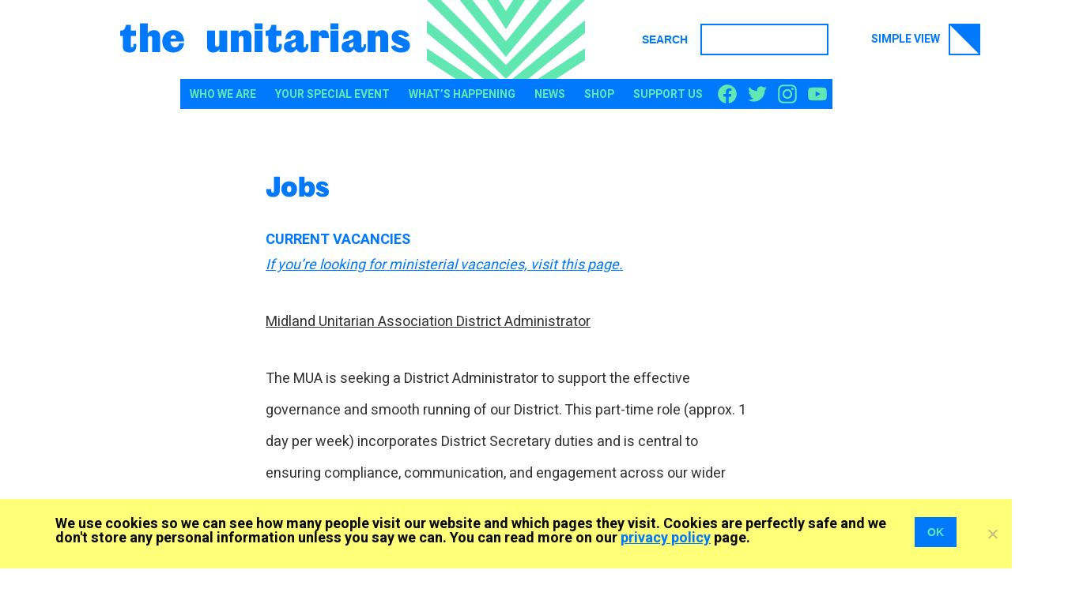

--- FILE ---
content_type: text/html; charset=UTF-8
request_url: https://www.unitarian.org.uk/jobs/
body_size: 12326
content:
<!-- This page is cached by the Hummingbird Performance plugin v3.18.1 - https://wordpress.org/plugins/hummingbird-performance/. --><!doctype html>
<html lang="en-GB">

<head>
	<meta charset="UTF-8" />
	<meta name="viewport" content="width=device-width, initial-scale=1" />
	<link rel="profile" href="https://gmpg.org/xfn/11">
	<meta http-equiv="X-UA-Compatible" content="IE=edge" />

	<link rel="icon" href="/favicon.ico" type="image/png">

	<!-- Preload fonts
    ================================================== -->
	<link rel="preload" as="font" href="https://www.unitarian.org.uk/wp-content/themes/unitarian-wptheme/assets/fonts/OriginalSans-Three-Web.woff2" type="font/woff2" crossorigin />
	<link rel="preload" as="style" href="https://fonts.googleapis.com/css?family=Heebo:400,700&display=swap" />
	<link rel="preconnect" href="https://fonts.gstatic.com" crossorigin />

	<!-- Google tag (gtag.js)
	================================================== -->
	<!--Old: script>(function(i,s,o,g,r,a,m){i["GoogleAnalyticsObject"]=r;i[r]=i[r]||function(){(i[r].q=i[r].q||[]).push(arguments)},i[r].l=1*new Date();a=s.createElement(o),m=s.getElementsByTagName(o)[0];a.async=1;a.src=g;m.parentNode.insertBefore(a,m)})(window,document,"script","https://www.google-analytics.com/analytics.js","ga");ga("set","anonymizeIp",true);ga("create", "UA-17431417-1", {"cookieDomain":"auto","siteSpeedSampleRate":100});ga("send", "pageview");</script>-->
	<script async src="https://www.googletagmanager.com/gtag/js?id=G-BKH8Z5DQSQ"></script>
	<script>
		window.dataLayer = window.dataLayer || [];
		function gtag() {
			dataLayer.push(arguments);
		}
		gtag('js', new Date());
		gtag('config', 'G-BKH8Z5DQSQ');
	</script>

		<!-- Stylesheets for production	================================================== -->
	<link rel="stylesheet" href="https://fonts.googleapis.com/css?family=Heebo:400,700&display=swap" />
	<link rel="stylesheet" href="https://www.unitarian.org.uk/wp-content/themes/unitarian-wptheme/assets/css/style.css?ver=1.7.5" type="text/css" media="all" />

	<!-- Scripts
    ================================================== -->

	<meta name='robots' content='index, follow, max-image-preview:large, max-snippet:-1, max-video-preview:-1' />

	<!-- This site is optimized with the Yoast SEO plugin v26.8 - https://yoast.com/product/yoast-seo-wordpress/ -->
	<title>Jobs - The Unitarians</title>
	<link rel="canonical" href="https://www.unitarian.org.uk/jobs/" />
	<meta property="og:locale" content="en_GB" />
	<meta property="og:type" content="article" />
	<meta property="og:title" content="Jobs - The Unitarians" />
	<meta property="og:description" content="CURRENT VACANCIES If you&#8217;re looking for ministerial vacancies, visit this page. Midland Unitarian Association District &hellip;" />
	<meta property="og:url" content="https://www.unitarian.org.uk/jobs/" />
	<meta property="og:site_name" content="The Unitarians" />
	<meta property="article:publisher" content="https://www.facebook.com/UnitariansUK/" />
	<meta property="article:modified_time" content="2025-12-19T16:28:43+00:00" />
	<meta name="twitter:label1" content="Estimated reading time" />
	<meta name="twitter:data1" content="1 minute" />
	<script type="application/ld+json" class="yoast-schema-graph">{"@context":"https://schema.org","@graph":[{"@type":"WebPage","@id":"https://www.unitarian.org.uk/jobs/","url":"https://www.unitarian.org.uk/jobs/","name":"Jobs - The Unitarians","isPartOf":{"@id":"https://www.unitarian.org.uk/#website"},"datePublished":"2021-04-12T12:28:18+00:00","dateModified":"2025-12-19T16:28:43+00:00","breadcrumb":{"@id":"https://www.unitarian.org.uk/jobs/#breadcrumb"},"inLanguage":"en-GB","potentialAction":[{"@type":"ReadAction","target":["https://www.unitarian.org.uk/jobs/"]}]},{"@type":"BreadcrumbList","@id":"https://www.unitarian.org.uk/jobs/#breadcrumb","itemListElement":[{"@type":"ListItem","position":1,"name":"Home","item":"https://www.unitarian.org.uk/"},{"@type":"ListItem","position":2,"name":"Jobs"}]},{"@type":"WebSite","@id":"https://www.unitarian.org.uk/#website","url":"https://www.unitarian.org.uk/","name":"The Unitarians","description":"We are building open-minded, loving, spiritually-grounded communities – and have been for 300 years. You are welcome here.","publisher":{"@id":"https://www.unitarian.org.uk/#organization"},"potentialAction":[{"@type":"SearchAction","target":{"@type":"EntryPoint","urlTemplate":"https://www.unitarian.org.uk/?s={search_term_string}"},"query-input":{"@type":"PropertyValueSpecification","valueRequired":true,"valueName":"search_term_string"}}],"inLanguage":"en-GB"},{"@type":"Organization","@id":"https://www.unitarian.org.uk/#organization","name":"The Unitarians","url":"https://www.unitarian.org.uk/","logo":{"@type":"ImageObject","inLanguage":"en-GB","@id":"https://www.unitarian.org.uk/#/schema/logo/image/","url":"https://www.unitarian.org.uk/wp-content/uploads/2021/01/UNI-logo-linear-RGB.svg","contentUrl":"https://www.unitarian.org.uk/wp-content/uploads/2021/01/UNI-logo-linear-RGB.svg","width":"800","height":"450","caption":"The Unitarians"},"image":{"@id":"https://www.unitarian.org.uk/#/schema/logo/image/"},"sameAs":["https://www.facebook.com/UnitariansUK/","https://www.instagram.com/ukunitarians/","https://www.youtube.com/channel/UCWDvZQ2ZBPpsMr4KgfdW3hA","https://bsky.app/profile/ukunitarian.bsky.social"]}]}</script>
	<!-- / Yoast SEO plugin. -->


<link rel="alternate" title="oEmbed (JSON)" type="application/json+oembed" href="https://www.unitarian.org.uk/wp-json/oembed/1.0/embed?url=https%3A%2F%2Fwww.unitarian.org.uk%2Fjobs%2F" />
<link rel="alternate" title="oEmbed (XML)" type="text/xml+oembed" href="https://www.unitarian.org.uk/wp-json/oembed/1.0/embed?url=https%3A%2F%2Fwww.unitarian.org.uk%2Fjobs%2F&#038;format=xml" />
		<style>
			.lazyload,
			.lazyloading {
				max-width: 100%;
			}
		</style>
		<link rel='stylesheet' id='cookie-notice-front-css' href='https://www.unitarian.org.uk/wp-content/plugins/cookie-notice/css/front.min.css?ver=2.5.11' type='text/css' media='all' />
<style id='dominant-color-styles-inline-css' type='text/css'>
img[data-dominant-color]:not(.has-transparency) { background-color: var(--dominant-color); }
/*# sourceURL=dominant-color-styles-inline-css */
</style>
<link rel='stylesheet' id='wp-block-heading-css' href='https://www.unitarian.org.uk/wp-includes/blocks/heading/style.min.css?ver=1ee10496a867bffa05a4eba7663edc49' type='text/css' media='all' />
<link rel='stylesheet' id='wp-block-paragraph-css' href='https://www.unitarian.org.uk/wp-includes/blocks/paragraph/style.min.css?ver=1ee10496a867bffa05a4eba7663edc49' type='text/css' media='all' />
<script type="text/javascript" src="https://www.unitarian.org.uk/wp-content/uploads/hummingbird-assets/fc594e25721f0cc8c8cc05e2695c0129.js" id="wphb-1-js"></script>
<link rel="https://api.w.org/" href="https://www.unitarian.org.uk/wp-json/" /><link rel="alternate" title="JSON" type="application/json" href="https://www.unitarian.org.uk/wp-json/wp/v2/pages/3261" /><link rel='shortlink' href='https://www.unitarian.org.uk/?p=3261' />
<meta name="generator" content="auto-sizes 1.7.0">
<meta name="generator" content="dominant-color-images 1.2.0">
<meta name="generator" content="performance-lab 4.0.1; plugins: auto-sizes, dominant-color-images, embed-optimizer">
		<script>
			document.documentElement.className = document.documentElement.className.replace('no-js', 'js');
		</script>
				<style>
			.no-js img.lazyload {
				display: none;
			}

			figure.wp-block-image img.lazyloading {
				min-width: 150px;
			}

			.lazyload,
			.lazyloading {
				--smush-placeholder-width: 100px;
				--smush-placeholder-aspect-ratio: 1/1;
				width: var(--smush-image-width, var(--smush-placeholder-width)) !important;
				aspect-ratio: var(--smush-image-aspect-ratio, var(--smush-placeholder-aspect-ratio)) !important;
			}

						.lazyload, .lazyloading {
				opacity: 0;
			}

			.lazyloaded {
				opacity: 1;
				transition: opacity 400ms;
				transition-delay: 0ms;
			}

					</style>
		<style>img:is([sizes="auto" i], [sizes^="auto," i]) { contain-intrinsic-size: 1200px 675px }</style>
	<meta data-od-replaced-content="optimization-detective 1.0.0-beta4" name="generator" content="optimization-detective 1.0.0-beta4; url_metric_groups={0:populated, 480:empty, 600:populated, 782:populated}">
<meta name="generator" content="embed-optimizer 1.0.0-beta3">
		<style type="text/css" id="wp-custom-css">
			.forminator-g-recaptcha {
	overflow: hidden;
    margin-bottom: 1rem;
}


.section__posts .postbox {
	margin: 0 0 30px;
}
@media (min-width: 752px) {
	.section__posts .postbox {
		min-width: 25%;
		margin: 0 30px 30px;
	}
}		</style>
		
<style id='wp-block-file-inline-css' type='text/css'>
.wp-block-file{box-sizing:border-box}.wp-block-file:not(.wp-element-button){font-size:.8em}.wp-block-file.aligncenter{text-align:center}.wp-block-file.alignright{text-align:right}.wp-block-file *+.wp-block-file__button{margin-left:.75em}:where(.wp-block-file){margin-bottom:1.5em}.wp-block-file__embed{margin-bottom:1em}:where(.wp-block-file__button){border-radius:2em;display:inline-block;padding:.5em 1em}:where(.wp-block-file__button):where(a):active,:where(.wp-block-file__button):where(a):focus,:where(.wp-block-file__button):where(a):hover,:where(.wp-block-file__button):where(a):visited{box-shadow:none;color:#fff;opacity:.85;text-decoration:none}
/*# sourceURL=https://www.unitarian.org.uk/wp-includes/blocks/file/style.min.css */
</style>
<style id='wp-block-separator-inline-css' type='text/css'>
@charset "UTF-8";.wp-block-separator{border:none;border-top:2px solid}:root :where(.wp-block-separator.is-style-dots){height:auto;line-height:1;text-align:center}:root :where(.wp-block-separator.is-style-dots):before{color:currentColor;content:"···";font-family:serif;font-size:1.5em;letter-spacing:2em;padding-left:2em}.wp-block-separator.is-style-dots{background:none!important;border:none!important}
/*# sourceURL=https://www.unitarian.org.uk/wp-includes/blocks/separator/style.min.css */
</style>
<style id='global-styles-inline-css' type='text/css'>
:root{--wp--preset--aspect-ratio--square: 1;--wp--preset--aspect-ratio--4-3: 4/3;--wp--preset--aspect-ratio--3-4: 3/4;--wp--preset--aspect-ratio--3-2: 3/2;--wp--preset--aspect-ratio--2-3: 2/3;--wp--preset--aspect-ratio--16-9: 16/9;--wp--preset--aspect-ratio--9-16: 9/16;--wp--preset--color--black: #000000;--wp--preset--color--cyan-bluish-gray: #abb8c3;--wp--preset--color--white: #ffffff;--wp--preset--color--pale-pink: #f78da7;--wp--preset--color--vivid-red: #cf2e2e;--wp--preset--color--luminous-vivid-orange: #ff6900;--wp--preset--color--luminous-vivid-amber: #fcb900;--wp--preset--color--light-green-cyan: #7bdcb5;--wp--preset--color--vivid-green-cyan: #00d084;--wp--preset--color--pale-cyan-blue: #8ed1fc;--wp--preset--color--vivid-cyan-blue: #0693e3;--wp--preset--color--vivid-purple: #9b51e0;--wp--preset--color--blue: rgb( 0, 121, 252 );--wp--preset--color--green: rgb( 96, 231, 178 );--wp--preset--color--red: rgb( 184, 34, 55 );--wp--preset--gradient--vivid-cyan-blue-to-vivid-purple: linear-gradient(135deg,rgb(6,147,227) 0%,rgb(155,81,224) 100%);--wp--preset--gradient--light-green-cyan-to-vivid-green-cyan: linear-gradient(135deg,rgb(122,220,180) 0%,rgb(0,208,130) 100%);--wp--preset--gradient--luminous-vivid-amber-to-luminous-vivid-orange: linear-gradient(135deg,rgb(252,185,0) 0%,rgb(255,105,0) 100%);--wp--preset--gradient--luminous-vivid-orange-to-vivid-red: linear-gradient(135deg,rgb(255,105,0) 0%,rgb(207,46,46) 100%);--wp--preset--gradient--very-light-gray-to-cyan-bluish-gray: linear-gradient(135deg,rgb(238,238,238) 0%,rgb(169,184,195) 100%);--wp--preset--gradient--cool-to-warm-spectrum: linear-gradient(135deg,rgb(74,234,220) 0%,rgb(151,120,209) 20%,rgb(207,42,186) 40%,rgb(238,44,130) 60%,rgb(251,105,98) 80%,rgb(254,248,76) 100%);--wp--preset--gradient--blush-light-purple: linear-gradient(135deg,rgb(255,206,236) 0%,rgb(152,150,240) 100%);--wp--preset--gradient--blush-bordeaux: linear-gradient(135deg,rgb(254,205,165) 0%,rgb(254,45,45) 50%,rgb(107,0,62) 100%);--wp--preset--gradient--luminous-dusk: linear-gradient(135deg,rgb(255,203,112) 0%,rgb(199,81,192) 50%,rgb(65,88,208) 100%);--wp--preset--gradient--pale-ocean: linear-gradient(135deg,rgb(255,245,203) 0%,rgb(182,227,212) 50%,rgb(51,167,181) 100%);--wp--preset--gradient--electric-grass: linear-gradient(135deg,rgb(202,248,128) 0%,rgb(113,206,126) 100%);--wp--preset--gradient--midnight: linear-gradient(135deg,rgb(2,3,129) 0%,rgb(40,116,252) 100%);--wp--preset--font-size--small: 13px;--wp--preset--font-size--medium: 20px;--wp--preset--font-size--large: 36px;--wp--preset--font-size--x-large: 42px;--wp--preset--spacing--20: 0.44rem;--wp--preset--spacing--30: 0.67rem;--wp--preset--spacing--40: 1rem;--wp--preset--spacing--50: 1.5rem;--wp--preset--spacing--60: 2.25rem;--wp--preset--spacing--70: 3.38rem;--wp--preset--spacing--80: 5.06rem;--wp--preset--shadow--natural: 6px 6px 9px rgba(0, 0, 0, 0.2);--wp--preset--shadow--deep: 12px 12px 50px rgba(0, 0, 0, 0.4);--wp--preset--shadow--sharp: 6px 6px 0px rgba(0, 0, 0, 0.2);--wp--preset--shadow--outlined: 6px 6px 0px -3px rgb(255, 255, 255), 6px 6px rgb(0, 0, 0);--wp--preset--shadow--crisp: 6px 6px 0px rgb(0, 0, 0);}:where(body) { margin: 0; }.wp-site-blocks > .alignleft { float: left; margin-right: 2em; }.wp-site-blocks > .alignright { float: right; margin-left: 2em; }.wp-site-blocks > .aligncenter { justify-content: center; margin-left: auto; margin-right: auto; }:where(.is-layout-flex){gap: 0.5em;}:where(.is-layout-grid){gap: 0.5em;}.is-layout-flow > .alignleft{float: left;margin-inline-start: 0;margin-inline-end: 2em;}.is-layout-flow > .alignright{float: right;margin-inline-start: 2em;margin-inline-end: 0;}.is-layout-flow > .aligncenter{margin-left: auto !important;margin-right: auto !important;}.is-layout-constrained > .alignleft{float: left;margin-inline-start: 0;margin-inline-end: 2em;}.is-layout-constrained > .alignright{float: right;margin-inline-start: 2em;margin-inline-end: 0;}.is-layout-constrained > .aligncenter{margin-left: auto !important;margin-right: auto !important;}.is-layout-constrained > :where(:not(.alignleft):not(.alignright):not(.alignfull)){margin-left: auto !important;margin-right: auto !important;}body .is-layout-flex{display: flex;}.is-layout-flex{flex-wrap: wrap;align-items: center;}.is-layout-flex > :is(*, div){margin: 0;}body .is-layout-grid{display: grid;}.is-layout-grid > :is(*, div){margin: 0;}body{padding-top: 0px;padding-right: 0px;padding-bottom: 0px;padding-left: 0px;}a:where(:not(.wp-element-button)){text-decoration: underline;}:root :where(.wp-element-button, .wp-block-button__link){background-color: #32373c;border-width: 0;color: #fff;font-family: inherit;font-size: inherit;font-style: inherit;font-weight: inherit;letter-spacing: inherit;line-height: inherit;padding-top: calc(0.667em + 2px);padding-right: calc(1.333em + 2px);padding-bottom: calc(0.667em + 2px);padding-left: calc(1.333em + 2px);text-decoration: none;text-transform: inherit;}.has-black-color{color: var(--wp--preset--color--black) !important;}.has-cyan-bluish-gray-color{color: var(--wp--preset--color--cyan-bluish-gray) !important;}.has-white-color{color: var(--wp--preset--color--white) !important;}.has-pale-pink-color{color: var(--wp--preset--color--pale-pink) !important;}.has-vivid-red-color{color: var(--wp--preset--color--vivid-red) !important;}.has-luminous-vivid-orange-color{color: var(--wp--preset--color--luminous-vivid-orange) !important;}.has-luminous-vivid-amber-color{color: var(--wp--preset--color--luminous-vivid-amber) !important;}.has-light-green-cyan-color{color: var(--wp--preset--color--light-green-cyan) !important;}.has-vivid-green-cyan-color{color: var(--wp--preset--color--vivid-green-cyan) !important;}.has-pale-cyan-blue-color{color: var(--wp--preset--color--pale-cyan-blue) !important;}.has-vivid-cyan-blue-color{color: var(--wp--preset--color--vivid-cyan-blue) !important;}.has-vivid-purple-color{color: var(--wp--preset--color--vivid-purple) !important;}.has-blue-color{color: var(--wp--preset--color--blue) !important;}.has-green-color{color: var(--wp--preset--color--green) !important;}.has-red-color{color: var(--wp--preset--color--red) !important;}.has-black-background-color{background-color: var(--wp--preset--color--black) !important;}.has-cyan-bluish-gray-background-color{background-color: var(--wp--preset--color--cyan-bluish-gray) !important;}.has-white-background-color{background-color: var(--wp--preset--color--white) !important;}.has-pale-pink-background-color{background-color: var(--wp--preset--color--pale-pink) !important;}.has-vivid-red-background-color{background-color: var(--wp--preset--color--vivid-red) !important;}.has-luminous-vivid-orange-background-color{background-color: var(--wp--preset--color--luminous-vivid-orange) !important;}.has-luminous-vivid-amber-background-color{background-color: var(--wp--preset--color--luminous-vivid-amber) !important;}.has-light-green-cyan-background-color{background-color: var(--wp--preset--color--light-green-cyan) !important;}.has-vivid-green-cyan-background-color{background-color: var(--wp--preset--color--vivid-green-cyan) !important;}.has-pale-cyan-blue-background-color{background-color: var(--wp--preset--color--pale-cyan-blue) !important;}.has-vivid-cyan-blue-background-color{background-color: var(--wp--preset--color--vivid-cyan-blue) !important;}.has-vivid-purple-background-color{background-color: var(--wp--preset--color--vivid-purple) !important;}.has-blue-background-color{background-color: var(--wp--preset--color--blue) !important;}.has-green-background-color{background-color: var(--wp--preset--color--green) !important;}.has-red-background-color{background-color: var(--wp--preset--color--red) !important;}.has-black-border-color{border-color: var(--wp--preset--color--black) !important;}.has-cyan-bluish-gray-border-color{border-color: var(--wp--preset--color--cyan-bluish-gray) !important;}.has-white-border-color{border-color: var(--wp--preset--color--white) !important;}.has-pale-pink-border-color{border-color: var(--wp--preset--color--pale-pink) !important;}.has-vivid-red-border-color{border-color: var(--wp--preset--color--vivid-red) !important;}.has-luminous-vivid-orange-border-color{border-color: var(--wp--preset--color--luminous-vivid-orange) !important;}.has-luminous-vivid-amber-border-color{border-color: var(--wp--preset--color--luminous-vivid-amber) !important;}.has-light-green-cyan-border-color{border-color: var(--wp--preset--color--light-green-cyan) !important;}.has-vivid-green-cyan-border-color{border-color: var(--wp--preset--color--vivid-green-cyan) !important;}.has-pale-cyan-blue-border-color{border-color: var(--wp--preset--color--pale-cyan-blue) !important;}.has-vivid-cyan-blue-border-color{border-color: var(--wp--preset--color--vivid-cyan-blue) !important;}.has-vivid-purple-border-color{border-color: var(--wp--preset--color--vivid-purple) !important;}.has-blue-border-color{border-color: var(--wp--preset--color--blue) !important;}.has-green-border-color{border-color: var(--wp--preset--color--green) !important;}.has-red-border-color{border-color: var(--wp--preset--color--red) !important;}.has-vivid-cyan-blue-to-vivid-purple-gradient-background{background: var(--wp--preset--gradient--vivid-cyan-blue-to-vivid-purple) !important;}.has-light-green-cyan-to-vivid-green-cyan-gradient-background{background: var(--wp--preset--gradient--light-green-cyan-to-vivid-green-cyan) !important;}.has-luminous-vivid-amber-to-luminous-vivid-orange-gradient-background{background: var(--wp--preset--gradient--luminous-vivid-amber-to-luminous-vivid-orange) !important;}.has-luminous-vivid-orange-to-vivid-red-gradient-background{background: var(--wp--preset--gradient--luminous-vivid-orange-to-vivid-red) !important;}.has-very-light-gray-to-cyan-bluish-gray-gradient-background{background: var(--wp--preset--gradient--very-light-gray-to-cyan-bluish-gray) !important;}.has-cool-to-warm-spectrum-gradient-background{background: var(--wp--preset--gradient--cool-to-warm-spectrum) !important;}.has-blush-light-purple-gradient-background{background: var(--wp--preset--gradient--blush-light-purple) !important;}.has-blush-bordeaux-gradient-background{background: var(--wp--preset--gradient--blush-bordeaux) !important;}.has-luminous-dusk-gradient-background{background: var(--wp--preset--gradient--luminous-dusk) !important;}.has-pale-ocean-gradient-background{background: var(--wp--preset--gradient--pale-ocean) !important;}.has-electric-grass-gradient-background{background: var(--wp--preset--gradient--electric-grass) !important;}.has-midnight-gradient-background{background: var(--wp--preset--gradient--midnight) !important;}.has-small-font-size{font-size: var(--wp--preset--font-size--small) !important;}.has-medium-font-size{font-size: var(--wp--preset--font-size--medium) !important;}.has-large-font-size{font-size: var(--wp--preset--font-size--large) !important;}.has-x-large-font-size{font-size: var(--wp--preset--font-size--x-large) !important;}
/*# sourceURL=global-styles-inline-css */
</style>
</head>

<body id="body"  class="single single_page template_page id_3261">

	<a name="top" id="top" class="skip-link sr-only" href="#content">Skip to content</a>

	<header id="header">
		<div class="header__masthead">
			<div class="container">
				<div class="header__site-title heading">
					<a href="https://www.unitarian.org.uk/" rel="home">The Unitarians</a>
				</div>
				<div class="header__radiance">
					<a href="https://www.unitarian.org.uk/" rel="home" title="Link to homepage"><svg viewBox="0 0 200 100" xmlns="http://www.w3.org/2000/svg" aria-labelledby="svg-title-radiance" role="img">
							<title id="svg-title-radiance">Unitarians "radiance" logo</title>
							<path d="m0 76.2 36.66 23.8h22.95l-59.61-38.71zm140.39 23.8h22.95l36.66-23.8v-14.9zm-140.39-58.28 71.97 58.28h19.86l-91.83-74.36zm108.17 58.28h19.86l71.97-58.28v-16.08zm34.21-100-42.38 52.33-42.38-52.33h-16.08l58.46 72.19 58.46-72.19zm-66.41 0 24.03 37.01 24.03-37.01h-14.9l-9.13 14.06-9.13-14.06zm106.35 0-82.32 82.32-82.32-82.32h-17.67l99.99 99.99 99.99-99.99z" fill="#60e7b2" />
						</svg></a>
				</div>
				<div class="header__utility">
					<form id="searchform" class="form__search" method="get" action="/">
						<button type="submit">Search</button>
						<label for="s" class="sr-only">Search</label>
						<input type="text" id="s" name="s" value="" />
					</form>

					<div class="header__view-switcher desktop-only">
						<a href="javascript:void();" id="view-switcher">Simple view <svg width="40px" height="40px" viewBox="0 0 40 40" xmlns="http://www.w3.org/2000/svg" aria-labelledby="title-viewswitcher"><title id="title-viewswitcher">Switch view</title><rect class="view-switcher--background" fill="#ffffff" stroke="#0079FC" stroke-width="2" x="1" y="1" width="38" height="38"/><polygon class="view-switcher--foreground" fill="#0079FC" points="0 0 40 0 40 40"/></svg></a>
					</div>
				</div>

				<button type="button" id="mainnav-toggle" class="navbar__toggler" aria-controls="mainnav" aria-expanded="false" aria-label="Toggle navigation">
					<span class="sr-only">Navigation menu</span><span class="bars"></span>
				</button>

			</div><!-- /.container -->
		</div><!-- /.header__masthead -->

					<nav id="mainnav" class="nav__mainnav" aria-label="main navigation menu">
				<ul>
					<li class="mobile-only"><a href="/">Home</a></li>
					<li id="menu-item-54" class="who-we-are menu-item menu-item-type-post_type menu-item-object-page menu-item-has-children menu-item-54 who-we-are dropdown"><a href="https://www.unitarian.org.uk/who-we-are/" class="dropdown-toggle">Who We Are</a><ul class="dropdown-menu"><li id="menu-item-902" class="radical-thinking menu-item menu-item-type-post_type menu-item-object-page menu-item-902 radical-spirituality"><a href="https://www.unitarian.org.uk/who-we-are/radical-spirituality/">Radical Spirituality</a></li><li id="menu-item-57" class="radical-past menu-item menu-item-type-post_type menu-item-object-page menu-item-has-children menu-item-57 radical-community dropdown"><a href="https://www.unitarian.org.uk/who-we-are/radical-community/">Radical Community</a><ul class="dropdown-menu"><li id="menu-item-7836" class="menu-item menu-item-type-post_type menu-item-object-page menu-item-7836 social-justice-network"><a href="https://www.unitarian.org.uk/social-justice-network/">Social Justice Network</a></li></ul></li><li id="menu-item-55" class="spirituality menu-item menu-item-type-post_type menu-item-object-page menu-item-55 radical-roots"><a href="https://www.unitarian.org.uk/who-we-are/radical-roots/">Radical Roots</a></li></ul></li><li id="menu-item-61" class="menu-item menu-item-type-post_type menu-item-object-page menu-item-has-children menu-item-61 your-special-event dropdown"><a href="https://www.unitarian.org.uk/your-special-event/" class="dropdown-toggle">Your special event</a><ul class="dropdown-menu"><li id="menu-item-64" class="menu-item menu-item-type-post_type menu-item-object-page menu-item-64 weddings"><a href="https://www.unitarian.org.uk/your-special-event/weddings/">Weddings</a></li><li id="menu-item-62" class="menu-item menu-item-type-post_type menu-item-object-page menu-item-62 celebrations"><a href="https://www.unitarian.org.uk/your-special-event/celebrations/">Celebrations</a></li><li id="menu-item-63" class="menu-item menu-item-type-post_type menu-item-object-page menu-item-63 funerals"><a href="https://www.unitarian.org.uk/your-special-event/funerals/">Funerals</a></li></ul></li><li id="menu-item-65" class="menu-item menu-item-type-post_type menu-item-object-page menu-item-has-children menu-item-65 whats-happening dropdown"><a href="https://www.unitarian.org.uk/whats-happening/" class="dropdown-toggle">What’s happening</a><ul class="dropdown-menu"><li id="menu-item-8531" class="menu-item menu-item-type-post_type menu-item-object-page menu-item-8531 annual-meetings"><a href="https://www.unitarian.org.uk/whats-happening/annualmeetings/">Annual Meetings</a></li></ul></li><li id="menu-item-66" class="menu-item menu-item-type-post_type menu-item-object-page menu-item-66 news"><a href="https://www.unitarian.org.uk/news/">News</a></li><li id="menu-item-67" class="menu-item menu-item-type-post_type menu-item-object-page menu-item-67 shop"><a href="https://www.unitarian.org.uk/shop/">Shop</a></li><li id="menu-item-68" class="menu-item menu-item-type-post_type menu-item-object-page menu-item-68 support-us"><a href="https://www.unitarian.org.uk/support-us/">Support us</a></li>					<li class="menu-item menu-item--search">
						<a href="/?s=">Search <svg width="19px" height="20px" viewBox="0 0 19 20" version="1.1" xmlns="http://www.w3.org/2000/svg" xmlns:xlink="http://www.w3.org/1999/xlink"><g stroke="none" stroke-width="1" fill="none" fill-rule="evenodd"><ellipse id="Oval" stroke="#0079FC" stroke-width="3" cx="11.9444444" cy="7.8125" rx="5.55555556" ry="5.8125"/><line x1="2.68518519" y1="17" x2="7.68518519" y2="11.9375" id="Line" stroke="#0079FC" stroke-width="3" stroke-linecap="square"/></g></svg></a>
					</li>
				</ul>

				<ul class="nav__socialnav">
					<li class="facebook"><a href="https://www.facebook.com/UnitariansUK/" title="Facebook"><svg version="1.1" xmlns="http://www.w3.org/2000/svg" xmlns:xlink="http://www.w3.org/1999/xlink" viewBox="0 0 40 40" width="40" height="40" aria-labelledby="svg-title-facebook-mobile" role="img">
								<title id="svg-title-facebook-mobile">Facebook</title>
								<rect class="social-rect" width="40" height="40" />
								<g>
									<path class="st1" d="M32.5,20.08c0-6.9-5.6-12.5-12.5-12.5s-12.5,5.6-12.5,12.5c0,6.24,4.57,11.41,10.55,12.35v-8.73h-3.17v-3.61 h3.17v-2.75c0-3.13,1.87-4.86,4.72-4.86c1.37,0,2.8,0.24,2.8,0.24v3.08h-1.58c-1.55,0-2.04,0.96-2.04,1.95v2.34h3.47l-0.55,3.61 h-2.91v8.73C27.93,31.49,32.5,26.32,32.5,20.08" />
								</g>
							</svg></a></li>
					<li class="twitter"><a href="https://twitter.com/UKUnitarians" title="Twitter"><svg version="1.1" xmlns="http://www.w3.org/2000/svg" xmlns:xlink="http://www.w3.org/1999/xlink" viewBox="0 0 40 40" width="40" height="40" aria-labelledby="svg-title-twitter-mobile" role="img">
								<title id="svg-title-twitter-mobile">Twitter</title>
								<rect width="40" height="40" />
								<g>
									<path d="M15.36,30.16c9.43,0,14.59-7.82,14.59-14.59c0-0.22-0.01-0.44-0.01-0.66c1-0.72,1.87-1.63,2.56-2.66 c-0.92,0.41-1.91,0.68-2.95,0.81c1.06-0.64,1.87-1.64,2.26-2.84c-0.99,0.59-2.09,1.01-3.26,1.24c-0.94-1-2.27-1.62-3.74-1.62 c-2.83,0-5.13,2.3-5.13,5.13c0,0.4,0.05,0.79,0.13,1.17c-4.26-0.21-8.04-2.25-10.57-5.36c-0.44,0.76-0.69,1.64-0.69,2.58 c0,1.78,0.91,3.35,2.28,4.27C9.99,17.6,9.2,17.37,8.5,16.99c0,0.02,0,0.04,0,0.07c0,2.48,1.77,4.56,4.11,5.03 c-0.43,0.12-0.88,0.18-1.35,0.18c-0.33,0-0.65-0.03-0.96-0.09c0.65,2.04,2.55,3.52,4.79,3.56c-1.76,1.38-3.97,2.19-6.37,2.19 c-0.41,0-0.82-0.02-1.22-0.07C9.77,29.31,12.47,30.16,15.36,30.16" />
								</g>
							</svg></a></li>
					<li class="instagram"><a href="https://www.instagram.com/ukunitarians/" title="Instagram"><svg version="1.1" xmlns="http://www.w3.org/2000/svg" xmlns:xlink="http://www.w3.org/1999/xlink" viewBox="0 0 40 40" width="40" height="40" aria-labelledby="svg-title-instagram-mobile" role="img">
								<title id="svg-title-instagram-mobile">Instagram</title>
								<rect width="40" height="40" />
								<g>
									<path d="M20,7.5c-3.4,0-3.82,0.01-5.15,0.08c-1.33,0.06-2.24,0.27-3.03,0.58C10.99,8.48,10.29,8.9,9.6,9.6s-1.12,1.39-1.44,2.21c-0.31,0.8-0.52,1.7-0.58,3.03C7.51,16.18,7.5,16.61,7.5,20s0.01,3.82,0.07,5.15c0.06,1.33,0.27,2.24,0.58,3.03c0.32,0.82,0.75,1.52,1.44,2.21s1.39,1.12,2.21,1.44c0.79,0.31,1.7,0.52,3.03,0.58c1.33,0.06,1.76,0.07,5.15,0.07c3.39,0,3.82-0.01,5.15-0.07c1.33-0.06,2.24-0.27,3.03-0.58c0.82-0.32,1.52-0.75,2.21-1.44c0.69-0.69,1.12-1.39,1.44-2.21c0.31-0.8,0.52-1.7,0.58-3.03c0.06-1.33,0.08-1.76,0.08-5.15s-0.01-3.82-0.08-5.15c-0.06-1.33-0.27-2.24-0.58-3.03c-0.32-0.82-0.75-1.52-1.44-2.21c-0.7-0.69-1.39-1.12-2.21-1.44c-0.8-0.31-1.7-0.52-3.03-0.58C23.82,7.51,23.39,7.5,20,7.5 M20,9.75c3.34,0,3.73,0.01,5.05,0.07c1.22,0.05,1.88,0.26,2.32,0.43c0.58,0.23,1,0.5,1.44,0.94c0.44,0.44,0.71,0.85,0.94,1.44c0.17,0.44,0.38,1.1,0.43,2.32c0.06,1.32,0.07,1.71,0.07,5.05c0,3.34-0.01,3.73-0.07,5.05c-0.06,1.22-0.26,1.88-0.43,2.32c-0.23,0.58-0.5,1-0.94,1.44c-0.44,0.44-0.85,0.71-1.44,0.94c-0.44,0.17-1.1,0.38-2.32,0.43c-1.32,0.06-1.71,0.07-5.05,0.07c-3.34,0-3.73-0.01-5.05-0.07c-1.22-0.06-1.88-0.26-2.32-0.43c-0.58-0.23-1-0.5-1.44-0.94c-0.44-0.44-0.71-0.85-0.94-1.44c-0.17-0.44-0.38-1.1-0.43-2.32C9.76,23.73,9.75,23.34,9.75,20c0-3.34,0.01-3.73,0.07-5.05 c0.06-1.22,0.26-1.88,0.43-2.32c0.23-0.58,0.5-1,0.94-1.44c0.44-0.44,0.85-0.71,1.44-0.94c0.44-0.17,1.1-0.38,2.32-0.43 C16.27,9.77,16.66,9.75,20,9.75" />
									<path d="M20,24.17c-2.3,0-4.17-1.87-4.17-4.17s1.87-4.17,4.17-4.17s4.17,1.87,4.17,4.17S22.3,24.17,20,24.17 M20,13.58 c-3.55,0-6.42,2.87-6.42,6.42s2.87,6.42,6.42,6.42s6.42-2.87,6.42-6.42S23.54,13.58,20,13.58" />
									<path d="M28.17,13.33c0,0.83-0.67,1.5-1.5,1.5c-0.83,0-1.5-0.67-1.5-1.5c0-0.83,0.67-1.5,1.5-1.5 C27.5,11.83,28.17,12.5,28.17,13.33" />
								</g>
							</svg></a></li>
					<li class="youtube"><a href="https://www.youtube.com/channel/UCWDvZQ2ZBPpsMr4KgfdW3hA" title="Youtube"><svg version="1.1" xmlns="http://www.w3.org/2000/svg" xmlns:xlink="http://www.w3.org/1999/xlink" viewBox="0 0 40 40" width="40" height="40" aria-labelledby="svg-title-youtube-mobile" role="img">
								<title id="svg-title-youtube-mobile">Youtube</title>
								<rect width="40" height="40" />
								<g>
									<path class="st1" d="M17.5,23.75v-7.5L23.99,20L17.5,23.75z M31.98,13.98c-0.29-1.08-1.14-1.92-2.21-2.21 C27.82,11.25,20,11.25,20,11.25s-7.82,0-9.77,0.52c-1.08,0.29-1.92,1.13-2.21,2.21C7.5,15.93,7.5,20,7.5,20s0,4.07,0.52,6.02 c0.29,1.07,1.13,1.92,2.21,2.21c1.95,0.52,9.77,0.52,9.77,0.52s7.82,0,9.77-0.52c1.08-0.29,1.92-1.14,2.21-2.21 C32.5,24.07,32.5,20,32.5,20S32.5,15.93,31.98,13.98" />
								</g>
							</svg></a></li>
				</ul>
			</nav><!-- #site-navigation -->
		
	</header>

	<main id="content" role="main">

	<div class="container section__content">
		<div class="content">

			<h1 >Jobs</h1>

						
			
<h3 class="wp-block-heading">CURRENT VACANCIES</h3>



<p><a href="https://www.unitarian.org.uk/ministerial-vacancies/" target="_blank" rel="noreferrer noopener"><em>If you&#8217;re looking for ministerial vacancies, visit this page.</em></a></p>



<p><strong><u>Midland Unitarian Association District Administrator</u></strong></p>



<p>The MUA is seeking a District Administrator to support the effective governance and smooth running of our District. This part-time role (approx. 1 day per week) incorporates District Secretary duties and is central to ensuring compliance, communication, and engagement across our wider District communities.</p>



<p>As District Administrator, you’ll be the central hub for governance and communication across the District. You’ll organise and minute meetings, advise Trustees on compliance, manage correspondence and databases, and keep our website, social media, and publications up to date — including producing newsletters and the MU Now magazine. Working closely with the District Minister and Presidential Committee, you’ll ensure the Association runs smoothly and stays connected.</p>



<p>For more information, contact: kmmbelper@gmail.com </p>



<div data-wp-interactive="core/file" class="wp-block-file"><object data-wp-bind--hidden="!state.hasPdfPreview" hidden class="wp-block-file__embed" data="https://www.unitarian.org.uk/wp-content/uploads/2025/12/MUA-District-Administrator-Job-Decscription_14011687901296347828.pdf" type="application/pdf" style="width:100%;height:600px" aria-label="Embed of MUA District Administrator Job Decscription_14011687901296347828."></object><a id="wp-block-file--media-4393c590-c6ef-438c-94a0-90bdbbcafd42" href="https://www.unitarian.org.uk/wp-content/uploads/2025/12/MUA-District-Administrator-Job-Decscription_14011687901296347828.pdf">MUA District Administrator Job Decscription_14011687901296347828</a><a href="https://www.unitarian.org.uk/wp-content/uploads/2025/12/MUA-District-Administrator-Job-Decscription_14011687901296347828.pdf" class="wp-block-file__button wp-element-button" download aria-describedby="wp-block-file--media-4393c590-c6ef-438c-94a0-90bdbbcafd42">Download</a></div>



<hr class="wp-block-separator has-alpha-channel-opacity"/>



<p></p>

		</div><!-- /.content -->
	</div><!-- .section__content.container -->


</main>

<footer id="footer" class="site-footer">
	<div class="back-to-top">
		<a href="#top" title="Back to top">
			<svg width="26px" height="16px" aria-labelledby="svg-title-backtotop" role="img">
            <title id="svg-title-backtotop">back to top</title>
                <path d="M2 14 L13 4 L24 14" fill="none" stroke="#ffffff" stroke-width="2" stroke-linecap="round"></path>
            </svg>
		</a>
	</div>
	<div class="container">
				<nav class="nav__footermenu" aria-label="supplementary links">
			<ul id="menu-footer-menu" class="nav-menu"><li id="menu-item-69" class="menu-item menu-item-type-post_type menu-item-object-page menu-item-69 how-we-work"><a href="https://www.unitarian.org.uk/how-we-work/">How we work</a></li><li id="menu-item-1063" class="menu-item menu-item-type-post_type menu-item-object-page menu-item-1063 people"><a href="https://www.unitarian.org.uk/people/">People</a></li><li id="menu-item-70" class="menu-item menu-item-type-post_type menu-item-object-page menu-item-70 ministers"><a href="https://www.unitarian.org.uk/ministers/">Ministers</a></li><li id="menu-item-71" class="menu-item menu-item-type-post_type menu-item-object-page menu-item-has-children menu-item-71 resources dropdown"><a href="https://www.unitarian.org.uk/resources/" class="dropdown-toggle">Resources</a><ul class="dropdown-menu"><li id="menu-item-10404" class="menu-item menu-item-type-post_type menu-item-object-page menu-item-10404 unitarian-innovation-fund"><a href="https://www.unitarian.org.uk/unitarian-innovation-fund/">Unitarian Innovation Fund</a></li><li id="menu-item-5385" class="menu-item menu-item-type-post_type menu-item-object-page menu-item-5385 communications-resources"><a href="https://www.unitarian.org.uk/resources/communications-resources/">Communications Resources</a></li><li id="menu-item-3443" class="menu-item menu-item-type-post_type menu-item-object-page menu-item-3443 the-lindsey-press"><a href="https://www.unitarian.org.uk/resources/lindsey-press/">The Lindsey Press</a></li><li id="menu-item-5629" class="menu-item menu-item-type-custom menu-item-object-custom menu-item-5629 worship-words"><a href="https://worshipwords.unitarian.org.uk/">Worship Words</a></li></ul></li><li id="menu-item-72" class="menu-item menu-item-type-post_type menu-item-object-page menu-item-72 safeguarding"><a href="https://www.unitarian.org.uk/safeguarding/">Safeguarding</a></li><li id="menu-item-73" class="menu-item menu-item-type-post_type menu-item-object-page menu-item-73 contact-us"><a href="https://www.unitarian.org.uk/contact/">Contact us</a></li><li id="menu-item-76" class="menu-item menu-item-type-post_type menu-item-object-page menu-item-privacy-policy menu-item-76 privacy-policy"><a href="https://www.unitarian.org.uk/privacy-policy/">Privacy Policy</a></li></ul>		</nav>
		<div class="footer__colophon">
			<div class="footer__site-title heading">
				<a href="https://www.unitarian.org.uk/" rel="home">The Unitarians</a>
			</div>
			<div class="footer__org-details">
				<p>
					<span>Essex Hall</span> <span>1 &ndash; 6 Essex Street</span> <span>London</span> <span><a href="https://www.google.com/maps/place/Essex+St,+Temple,+London+WC2R+3HY/@51.5127851,-0.1155189,17z">WC2R 3HY</a></span> <span>United Kingdom</span><br />
					<span><a href="tel:+442072402384">+44 (020) 7240 2384</a></span> <span><a href="mailto:info@unitarian.org.uk">info@unitarian.org.uk</a></span><br />
					<span>&copy; 2026</span> <span>The General Assembly of Unitarian and Free Christian Churches</span> <span>Registered Charity No. 250788</span>
				</p>
			</div>
		</div>
	</div>
</footer><!-- #colophon -->

<script type="speculationrules">
{"prefetch":[{"source":"document","where":{"and":[{"href_matches":"/*"},{"not":{"href_matches":["/wp-*.php","/wp-admin/*","/wp-content/uploads/*","/wp-content/*","/wp-content/plugins/*","/wp-content/themes/unitarian-wptheme/*","/*\\?(.+)"]}},{"not":{"selector_matches":"a[rel~=\"nofollow\"]"}},{"not":{"selector_matches":".no-prefetch, .no-prefetch a"}}]},"eagerness":"conservative"}]}
</script>
<script type="importmap" id="wp-importmap">
{"imports":{"@wordpress/interactivity":"https://www.unitarian.org.uk/wp-includes/js/dist/script-modules/interactivity/index.min.js?ver=8964710565a1d258501f"}}
</script>
<script type="module" src="https://www.unitarian.org.uk/wp-includes/js/dist/script-modules/block-library/file/view.min.js?ver=f9665632b48682075277" id="@wordpress/block-library/file/view-js-module" fetchpriority="low" data-wp-router-options="{&quot;loadOnClientNavigation&quot;:true}"></script>
<link rel="modulepreload" href="https://www.unitarian.org.uk/wp-includes/js/dist/script-modules/interactivity/index.min.js?ver=8964710565a1d258501f" id="@wordpress/interactivity-js-modulepreload" fetchpriority="low">
<script type="text/javascript">
/* <![CDATA[ */
	var relevanssi_rt_regex = /(&|\?)_(rt|rt_nonce)=(\w+)/g
	var newUrl = window.location.search.replace(relevanssi_rt_regex, '')
	if (newUrl.substr(0, 1) == '&') {
		newUrl = '?' + newUrl.substr(1)
	}
	history.replaceState(null, null, window.location.pathname + newUrl + window.location.hash)
/* ]]> */
</script>
<script type="text/javascript" id="wphb-2-js-before">
/* <![CDATA[ */
var smushLazyLoadOptions = {"autoResizingEnabled":false,"autoResizeOptions":{"precision":5,"skipAutoWidth":true}};

var cnArgs = {"ajaxUrl":"https:\/\/www.unitarian.org.uk\/wp-admin\/admin-ajax.php","nonce":"fb5a236b30","hideEffect":"none","position":"bottom","onScroll":false,"onScrollOffset":100,"onClick":false,"cookieName":"cookie_notice_accepted","cookieTime":2592000,"cookieTimeRejected":2592000,"globalCookie":false,"redirection":false,"cache":true,"revokeCookies":false,"revokeCookiesOpt":"automatic"};

//# sourceURL=wphb-2-js-before
/* ]]> */
</script>
<script type="text/javascript" src="https://www.unitarian.org.uk/wp-content/uploads/hummingbird-assets/94d71500441ab1f35436a01a9384564d.js" id="wphb-2-js"></script>

		<!-- Cookie Notice plugin v2.5.11 by Hu-manity.co https://hu-manity.co/ -->
		<div id="cookie-notice" role="dialog" class="cookie-notice-hidden cookie-revoke-hidden cn-position-bottom" aria-label="Cookie Notice" style="background-color: rgba(255,255,120,1);"><div class="cookie-notice-container" style="color: #0a0a0a"><span id="cn-notice-text" class="cn-text-container">We use cookies so we can see how many people visit our website and which pages they visit. Cookies are perfectly safe and we don't store any personal information unless you say we can. You can read more on our <a href="privacy">privacy policy</a> page.</span><span id="cn-notice-buttons" class="cn-buttons-container"><button id="cn-accept-cookie" data-cookie-set="accept" class="cn-set-cookie cn-button cn-button-custom button" aria-label="OK">OK</button></span><button type="button" id="cn-close-notice" data-cookie-set="accept" class="cn-close-icon" aria-label="No"></button></div>
			
		</div>
		<!-- / Cookie Notice plugin -->
<script type="application/json" id="optimization-detective-detect-args">
["https://www.unitarian.org.uk/wp-content/plugins/optimization-detective/detect.min.js?ver=1.0.0-beta4",{"minViewportAspectRatio":0.40000000000000002220446049250313080847263336181640625,"maxViewportAspectRatio":2.5,"isDebug":false,"extensionModuleUrls":[],"restApiEndpoint":"https://www.unitarian.org.uk/wp-json/optimization-detective/v1/url-metrics:store","currentETag":"8992db16d6263e2c494c02d028d3ae27","currentUrl":"https://www.unitarian.org.uk/jobs/","urlMetricSlug":"3ddd276afff52d4ad963dca278da7ae5","cachePurgePostId":3261,"urlMetricHMAC":"b3b096468a5a20ee73635a549c0999b1","urlMetricGroupStatuses":[{"minimumViewportWidth":0,"maximumViewportWidth":480,"complete":false},{"minimumViewportWidth":480,"maximumViewportWidth":600,"complete":false},{"minimumViewportWidth":600,"maximumViewportWidth":782,"complete":false},{"minimumViewportWidth":782,"maximumViewportWidth":null,"complete":false}],"storageLockTTL":60,"freshnessTTL":604800,"webVitalsLibrarySrc":"https://www.unitarian.org.uk/wp-content/plugins/optimization-detective/build/web-vitals.js?ver=5.1.0","gzdecodeAvailable":true,"maxUrlMetricSize":1048576}]
</script>
<script type="module">
/* <![CDATA[ */
async function load(){await new Promise((e=>{"complete"===document.readyState?e():window.addEventListener("load",e,{once:!0})})),"function"==typeof requestIdleCallback&&await new Promise((e=>{requestIdleCallback(e)}));const e=JSON.parse(document.getElementById("optimization-detective-detect-args").textContent),t=e[0],a=e[1],n=(await import(t)).default;await n(a)}load();
//# sourceURL=https://www.unitarian.org.uk/wp-content/plugins/optimization-detective/detect-loader.min.js?ver=1.0.0-beta4
/* ]]> */
</script>
</body>
</html>
<!-- Hummingbird cache file was created in 0.17830991744995 seconds, on 21-01-26 9:34:48 -->